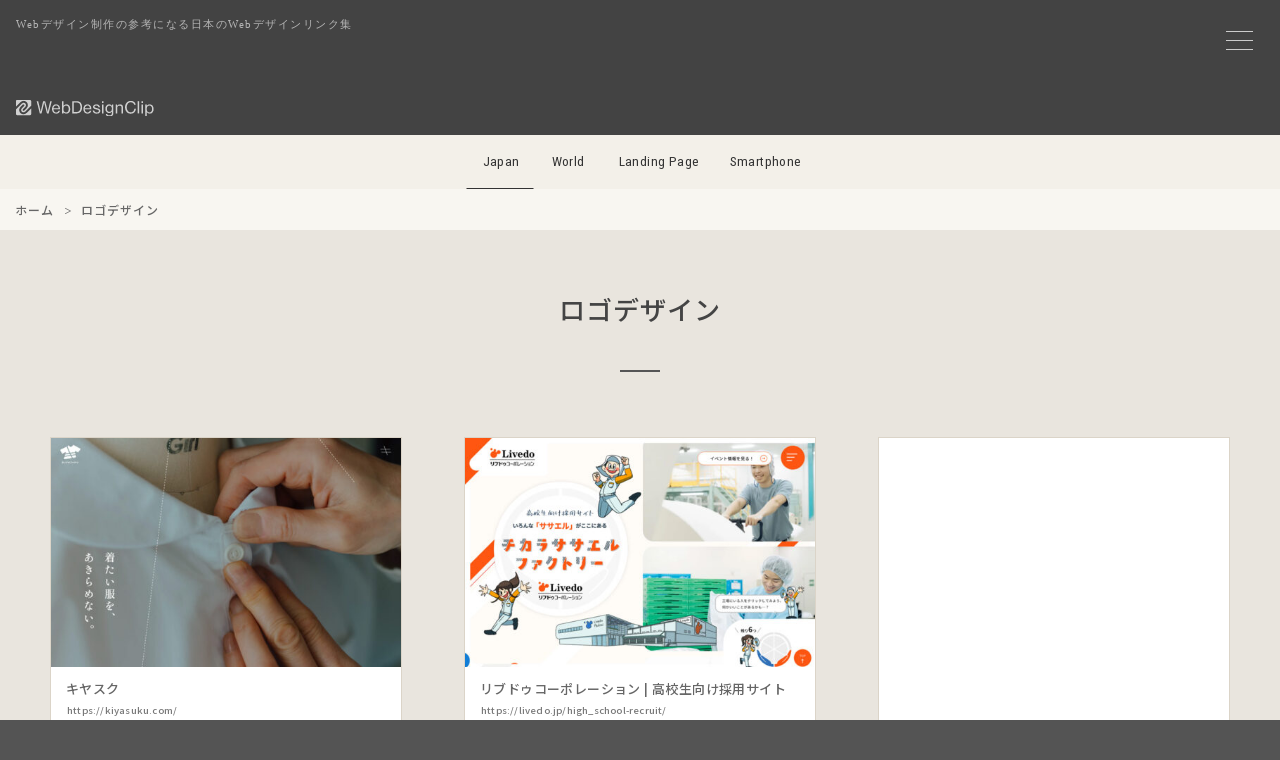

--- FILE ---
content_type: text/html; charset=UTF-8
request_url: https://webdesignclip.com/tag/logo-design/
body_size: 12388
content:

<!DOCTYPE html>
<html lang="ja">
<head>
<meta charset="UTF-8">

<meta http-equiv="Content-Security-Policy" content="default-src 'self' https:; img-src 'self' https: data:; style-src 'self' 'unsafe-inline' https:; script-src 'self' https: 'unsafe-inline' *.google-analytics.com *.googletagmanager.com;">
<meta http-equiv="Referrer-Policy" content="strict-origin-when-cross-origin">
<meta http-equiv="X-Content-Type-Options" content="nosniff">

<meta name="viewport" content="width=device-width,initial-scale=1.0,minimum-scale=1.0">
<meta name="color-scheme" content="light">

<link rel="preconnect" href="https://lh3.googleusercontent.com">
<link rel="preconnect" href="https://fonts.googleapis.com">
<link rel="preconnect" href="https://fonts.gstatic.com" crossorigin>
<link rel="preconnect" href="https://pagead2.googlesyndication.com" crossorigin>
<link rel="preconnect" href="https://googleads.g.doubleclick.net" crossorigin>
<link rel="preconnect" href="https://adservice.google.com" crossorigin>
<link rel="preconnect" href="https://www.googletagmanager.com" crossorigin>
<link rel="preconnect" href="https://www.google-analytics.com" crossorigin>
<link rel="preconnect" href="https://ajax.googleapis.com">
<script defer src="https://pagead2.googlesyndication.com/pagead/js/adsbygoogle.js?client=ca-pub-3121204678094328" crossorigin="anonymous"></script>
<link href="https://fonts.googleapis.com/css2?family=Noto+Sans+JP:wght@500&family=Roboto+Condensed:wght@400&display=swap" rel="stylesheet">




<noscript><link rel="stylesheet" href="/css/style.css"></noscript>

<link rel="preload" href="/js/jquery-3.7.1.min.js" as="script">
<link rel="preload" href="/js/wdc.js" as="script">



<link media="all" href="https://webdesignclip.com/wp-content/cache/autoptimize/css/autoptimize_db875aa3e50a88ac008b7d05109cfbc0.css" rel="stylesheet"><title>
ロゴデザイン | Web Design Clip | Webデザインギャラリー・クリップ集</title>

<meta name="description" content="ロゴデザインに関する日本のWebデザインを掲載しています。Web Design ClipはWebデザイン制作の参考になる国内のWebサイトをクリップしています。 ">

<meta name="robots" content="index,follow,max-snippet:160,max-image-preview:large,max-video-preview:30">

<link rel="canonical" href="https://webdesignclip.com/tag/logo-design/">


<meta property="og:title" content="Web Design Clip | Webデザインギャラリー・クリップ集">
<meta property="og:description" content="ロゴデザインに関する日本のWebデザインを掲載しています。Web Design ClipはWebデザイン制作の参考になる国内のWebサイトをクリップしています。 ">
<meta property="og:url" content="https://webdesignclip.com/">
<meta property="og:image" content="https://webdesignclip.com/img/ogp.png">
<meta property="og:image:width" content="1200">
<meta property="og:image:height" content="630">

<meta name="twitter:card" content="summary_large_image">
<meta name="twitter:site" content="@webdesignclip">
<meta name="twitter:creator" content="@webdesignclip">
<meta name="twitter:title" content="Web Design Clip | Webデザインギャラリー・クリップ集">
<meta name="twitter:description" content="ロゴデザインに関する日本のWebデザインを掲載しています。Web Design ClipはWebデザイン制作の参考になる国内のWebサイトをクリップしています。 ">
<meta name="twitter:image" content="https://webdesignclip.com/img/ogp.png">

<meta property="fb:app_id" content="373625199480335">

<link rel="manifest" href="/manifest.json">
<meta name="theme-color" content="#ffffff">
<meta name="apple-mobile-web-app-capable" content="yes">
<meta name="apple-mobile-web-app-status-bar-style" content="default">
<meta name="apple-mobile-web-app-title" content="Web Design Clip">
<meta name="mobile-web-app-capable" content="yes">

<link rel="icon" type="image/svg+xml" href="/favicon.svg">
<link rel="icon" type="image/png" href="/favicon.png">
<link rel="apple-touch-icon" href="/apple-touch-icon.png">

<link title="Web Design Clip ≫ Feed" href="https://webdesignclip.com/feed/" rel="alternate" type="application/rss+xml">

<script type="application/ld+json">
{
    "@context": "https://schema.org",
    "@graph": [
        {
            "@type": "Organization",
            "@id": "https://webdesignclip.com/#organization",
            "name": "Web Design Clip",
            "url": "https://webdesignclip.com/",
            "logo": {
                "@type": "ImageObject",
                "url": "https://webdesignclip.com/icon-196x196.png",
                "width": 196,
                "height": 196
            },
            "sameAs": [
                "https://twitter.com/webdesignclip",
                "https://www.facebook.com/webdesignclip"
            ]
        },
        {
            "@type": "WebSite",
            "@id": "https://webdesignclip.com/#website",
            "url": "https://webdesignclip.com/",
            "name": "Web Design Clip",
            "description": "ロゴデザインに関する日本のWebデザインを掲載しています。Web Design ClipはWebデザイン制作の参考になる国内のWebサイトをクリップしています。 ",
            "publisher": {
                "@id": "https://webdesignclip.com/#organization"
            },
            "potentialAction": {
                "@type": "SearchAction",
                "target": "https://webdesignclip.com/?s={search_term_string}",
                "query-input": "required name=search_term_string"
            }
        }
            ]
}
</script>
    
<meta name='robots' content='max-image-preview:large' />
<link rel="alternate" type="application/rss+xml" title="Web Design Clip | Webデザインギャラリー・クリップ集 &raquo; ロゴデザイン タグのフィード" href="https://webdesignclip.com/tag/logo-design/feed/" />





<link rel="https://api.w.org/" href="https://webdesignclip.com/wp-json/" />
<!-- Global site tag (gtag.js) - Google Analytics -->
<script async src="https://www.googletagmanager.com/gtag/js?id=G-FXM77TM7ZE"></script>
<script>
window.dataLayer = window.dataLayer || [];
function gtag(){dataLayer.push(arguments);}
gtag('js', new Date());
gtag('config', 'G-FXM77TM7ZE', {
    'anonymize_ip': true,
    'allow_google_signals': false,
    'allow_ad_personalization_signals': false
});
</script>

</head>


<body>

<!--menu_btn-->
<input type="checkbox" class="check" id="checked" aria-label="メニューの開閉">
<label class="menu_icon" for="checked" aria-label="メニューボタン">
    <span class="bar1"></span>
    <span class="bar2"></span>
    <span class="bar3"></span>
</label>
<label class="close_menu" for="checked" aria-label="メニューを閉じる"></label>


<div class="wrapper">
<div class="wrapper_inner">	
    
<header class="header_bg">
    <p class="header_h1">Webデザイン制作の参考になる日本のWebデザインリンク集</p>
    <h1 class="header_logo">
        <a href="https://webdesignclip.com/" aria-label="Web Design Clip">
            <img src="/img/logo.svg" width="140" height="17" alt="Web Design Clip | Webデザインクリップ" loading="eager">
        </a>
    </h1>
</header>

<nav class="nav_item" role="navigation" aria-label="ナビゲーション">
<ul>
<li class="navi_jp"><a href="/">Japan</a></li>
<li class="navi_wd"><a href="https://world.webdesignclip.com/">World</a></li>
<li class="navi_lp"><a href="https://lp.webdesignclip.com/">Landing Page</a></li>
<li class="navi_sp"><a href="https://sp.webdesignclip.com/">Smartphone</a></li>
</ul>
</nav>
	
<nav class="post_cate" role="navigation" aria-label="パンくずリスト"> 
<ol class="breadcrumb" itemscope itemtype="https://schema.org/BreadcrumbList">
<li itemprop="itemListElement" itemscope itemtype="https://schema.org/ListItem">
<a itemprop="item" href="https://webdesignclip.com/">
<span itemprop="name">ホーム</span>
</a>
<meta itemprop="position" content="1">
</li>
<li itemprop="itemListElement" itemscope itemtype="https://schema.org/ListItem">
<span itemprop="name">ロゴデザイン</span>
<meta itemprop="position" content="2">
</li>
</ol>
</nav>


	

<section class="contents">
    
<h1 class="post_cate--title">ロゴデザイン</h1>


<div class="post">
<ul class="post_ul">


        
<li class="post_li jp num_1" id="post-28659">
<figure>
<div class="post_img jp_img">
<img src="https://webdesignclip.com/wp-content/uploads/jp20260115_01-498x328.jpg" alt="キヤスク" width="350" height="231" /><div class="post_inner">
<time class="post_inner--date" datetime="2026-01-15T11:57:33+09:00">Jan 15, 2026</time>
<p class="post_inner--category"><a href="https://webdesignclip.com/category/fashion/">アパレル・ファッション</a></p>    <p class="post_inner--tec"><a href="https://webdesignclip.com/tag/wordpress/">WordPress</a></p>

<p class="post_inner--detail"><a href="https://webdesignclip.com/kiyasuku/" aria-label="Detail"></a></p>
<p class="post_inner--launch"><a href="https://kiyasuku.com/" aria-label="launch" target="_blank" rel="noopener"></a></p>
</div>
</div>
<figcaption class="post_title"><h2><a href="https://kiyasuku.com/" target="_blank" rel="noopener" title="キヤスク">キヤスク</a></h2></figcaption>
<p class="post_url">https://kiyasuku.com/</p>
</figure>
</li>


	

	


    
<li class="post_li jp num_2" id="post-28557">
<figure>
<div class="post_img jp_img">
<img src="https://webdesignclip.com/wp-content/uploads/20251224_01-498x328.jpg" alt="リブドゥコーポレーション | 高校生向け採用サイト" width="350" height="231" /><div class="post_inner">
<time class="post_inner--date" datetime="2025-12-24T11:59:46+09:00">Dec 24, 2025</time>
<p class="post_inner--category"><a href="https://webdesignclip.com/category/recruit/">採用サイト・転職・求人</a></p>
<p class="post_inner--detail"><a href="https://webdesignclip.com/livedo-high_school-recruit/" aria-label="Detail"></a></p>
<p class="post_inner--launch"><a href="https://livedo.jp/high_school-recruit/" aria-label="launch" target="_blank" rel="noopener"></a></p>
</div>
</div>
<figcaption class="post_title"><h2><a href="https://livedo.jp/high_school-recruit/" target="_blank" rel="noopener" title="リブドゥコーポレーション | 高校生向け採用サイト">リブドゥコーポレーション | 高校生向け採用サイト</a></h2></figcaption>
<p class="post_url">https://livedo.jp/high_school-recruit/</p>
</figure>
</li>


<li class="post_li post_ad num_ad01">
<!-- wdc_jpn_338-280_top -->
<ins class="adsbygoogle ad_338_280"
     style="display:inline-block"
     data-ad-client="ca-pub-3121204678094328"
     data-ad-slot="5820411892"
     data-full-width-responsive="false"></ins>
<script>
     (adsbygoogle = window.adsbygoogle || []).push({});
</script>

<div class="post_ad--cap">- SPONSORED LINK -</div>
</li>
	

	


    
<li class="post_li jp num_3" id="post-28503">
<figure>
<div class="post_img jp_img">
<img src="https://webdesignclip.com/wp-content/uploads/20251216_01-498x328.jpg" alt="手紙舎の学校" width="350" height="231" /><div class="post_inner">
<time class="post_inner--date" datetime="2025-12-16T11:58:56+09:00">Dec 16, 2025</time>
<p class="post_inner--category"><a href="https://webdesignclip.com/category/education/">学校・教育</a></p>    <p class="post_inner--tec"><a href="https://webdesignclip.com/tag/wordpress/">WordPress</a></p>

<p class="post_inner--detail"><a href="https://webdesignclip.com/tegamishaschool/" aria-label="Detail"></a></p>
<p class="post_inner--launch"><a href="https://www.tegamishaschool.com/" aria-label="launch" target="_blank" rel="noopener"></a></p>
</div>
</div>
<figcaption class="post_title"><h2><a href="https://www.tegamishaschool.com/" target="_blank" rel="noopener" title="手紙舎の学校">手紙舎の学校</a></h2></figcaption>
<p class="post_url">https://www.tegamishaschool.com/</p>
</figure>
</li>


	

	


    
<li class="post_li jp num_4" id="post-28426">
<figure>
<div class="post_img jp_img">
<img src="https://webdesignclip.com/wp-content/uploads/20251203_02-498x328.jpg" alt="" width="350" height="231" /><div class="post_inner">
<time class="post_inner--date" datetime="2025-12-03T16:00:24+09:00">Dec 3, 2025</time>
<p class="post_inner--category"><a href="https://webdesignclip.com/category/leisure/">レジャー・アウトドア</a></p>    <p class="post_inner--tec"><a href="https://webdesignclip.com/tag/wordpress/">WordPress</a></p>

<p class="post_inner--detail"><a href="https://webdesignclip.com/cascade-bbq/" aria-label="Detail"></a></p>
<p class="post_inner--launch"><a href="https://cascade-bbq.jp/" aria-label="launch" target="_blank" rel="noopener"></a></p>
</div>
</div>
<figcaption class="post_title"><h2><a href="https://cascade-bbq.jp/" target="_blank" rel="noopener" title=""></a></h2></figcaption>
<p class="post_url">https://cascade-bbq.jp/</p>
</figure>
</li>


	

	


    
<li class="post_li jp num_5" id="post-28418">
<figure>
<div class="post_img jp_img">
<img src="https://webdesignclip.com/wp-content/uploads/20251201_02-498x328.jpg" alt="土とデジタル | Biophilic Studio &#8211; Bit &#038; Bio" width="350" height="231" /><div class="post_inner">
<time class="post_inner--date" datetime="2025-12-01T16:00:34+09:00">Dec 1, 2025</time>
<p class="post_inner--category"><a href="https://webdesignclip.com/category/design/">デザイン事務所・制作会社</a></p>    <p class="post_inner--tec"><a href="https://webdesignclip.com/tag/wordpress/">WordPress</a></p>

<p class="post_inner--detail"><a href="https://webdesignclip.com/bitnb/" aria-label="Detail"></a></p>
<p class="post_inner--launch"><a href="https://bitnb.io/" aria-label="launch" target="_blank" rel="noopener"></a></p>
</div>
</div>
<figcaption class="post_title"><h2><a href="https://bitnb.io/" target="_blank" rel="noopener" title="土とデジタル | Biophilic Studio &#8211; Bit &#038; Bio">土とデジタル | Biophilic Studio &#8211; Bit &#038; Bio</a></h2></figcaption>
<p class="post_url">https://bitnb.io/</p>
</figure>
</li>


	

	


    
<li class="post_li jp num_6" id="post-28319">
<figure>
<div class="post_img jp_img">
<img src="https://webdesignclip.com/wp-content/uploads/20251118_02-498x328.jpg" alt="villa itsutsu &#8211; goto island" width="350" height="231" /><div class="post_inner">
<time class="post_inner--date" datetime="2025-11-18T16:00:49+09:00">Nov 18, 2025</time>
<p class="post_inner--category"><a href="https://webdesignclip.com/category/hotel/">ホテル・旅館・宿泊</a></p>    <p class="post_inner--tec"><a href="https://webdesignclip.com/tag/wordpress/">WordPress</a></p>

<p class="post_inner--detail"><a href="https://webdesignclip.com/villa-itsutsu/" aria-label="Detail"></a></p>
<p class="post_inner--launch"><a href="https://villa-itsutsu.cafeworks.com/" aria-label="launch" target="_blank" rel="noopener"></a></p>
</div>
</div>
<figcaption class="post_title"><h2><a href="https://villa-itsutsu.cafeworks.com/" target="_blank" rel="noopener" title="villa itsutsu &#8211; goto island">villa itsutsu &#8211; goto island</a></h2></figcaption>
<p class="post_url">https://villa-itsutsu.cafeworks.com/</p>
</figure>
</li>


	

	


    
<li class="post_li jp num_7" id="post-28269">
<figure>
<div class="post_img jp_img">
<img src="https://webdesignclip.com/wp-content/uploads/20251114_02-498x328.jpg" alt="黒の研究所" loading="lazy" width="350" height="231" /><div class="post_inner">
<time class="post_inner--date" datetime="2025-11-14T16:00:21+09:00">Nov 14, 2025</time>
<p class="post_inner--category"><a href="https://webdesignclip.com/category/web-service/">情報・WEBサービス</a></p>    <p class="post_inner--tec"><a href="https://webdesignclip.com/tag/wordpress/">WordPress</a></p>

<p class="post_inner--detail"><a href="https://webdesignclip.com/iok-site/" aria-label="Detail"></a></p>
<p class="post_inner--launch"><a href="https://iok.site/" aria-label="launch" target="_blank" rel="noopener"></a></p>
</div>
</div>
<figcaption class="post_title"><h2><a href="https://iok.site/" target="_blank" rel="noopener" title="黒の研究所">黒の研究所</a></h2></figcaption>
<p class="post_url">https://iok.site/</p>
</figure>
</li>


	

	


    
<li class="post_li jp num_8" id="post-28306">
<figure>
<div class="post_img jp_img">
<img src="https://webdesignclip.com/wp-content/uploads/20251113_03-498x328.jpg" alt="横浜ティンバーワーフ ｜ YOKOAHAMA TIMBER WHARF" loading="lazy" width="350" height="231" /><div class="post_inner">
<time class="post_inner--date" datetime="2025-11-13T19:00:22+09:00">Nov 13, 2025</time>
<p class="post_inner--category"><a href="https://webdesignclip.com/category/shop/">実店舗・商業施設</a></p>    <p class="post_inner--tec"><a href="https://webdesignclip.com/tag/wordpress/">WordPress</a></p>

<p class="post_inner--detail"><a href="https://webdesignclip.com/yokohama-timberwharf/" aria-label="Detail"></a></p>
<p class="post_inner--launch"><a href="https://yokohama-timberwharf.com/" aria-label="launch" target="_blank" rel="noopener"></a></p>
</div>
</div>
<figcaption class="post_title"><h2><a href="https://yokohama-timberwharf.com/" target="_blank" rel="noopener" title="横浜ティンバーワーフ ｜ YOKOAHAMA TIMBER WHARF">横浜ティンバーワーフ ｜ YOKOAHAMA TIMBER WHARF</a></h2></figcaption>
<p class="post_url">https://yokohama-timberwharf.com/</p>
</figure>
</li>


	

	


    
<li class="post_li jp num_9" id="post-28273">
<figure>
<div class="post_img jp_img">
<img src="https://webdesignclip.com/wp-content/uploads/20251110_03-498x328.jpg" alt="E-1グランプリ2025" loading="lazy" width="350" height="231" /><div class="post_inner">
<time class="post_inner--date" datetime="2025-11-10T19:00:39+09:00">Nov 10, 2025</time>
<p class="post_inner--category"><a href="https://webdesignclip.com/category/web-service/">情報・WEBサービス</a></p>    <p class="post_inner--tec"><a href="https://webdesignclip.com/tag/wordpress/">WordPress</a></p>

<p class="post_inner--detail"><a href="https://webdesignclip.com/corekara-20251203conference/" aria-label="Detail"></a></p>
<p class="post_inner--launch"><a href="https://corekara.co.jp/20251203conference/" aria-label="launch" target="_blank" rel="noopener"></a></p>
</div>
</div>
<figcaption class="post_title"><h2><a href="https://corekara.co.jp/20251203conference/" target="_blank" rel="noopener" title="E-1グランプリ2025">E-1グランプリ2025</a></h2></figcaption>
<p class="post_url">https://corekara.co.jp/20251203conference/</p>
</figure>
</li>


	

	


    
<li class="post_li jp num_10" id="post-28026">
<figure>
<div class="post_img jp_img">
<img src="https://webdesignclip.com/wp-content/uploads/20251017_01-498x328.jpg" alt="編み図の巣" loading="lazy" width="350" height="231" /><div class="post_inner">
<time class="post_inner--date" datetime="2025-10-17T11:58:39+09:00">Oct 17, 2025</time>
<p class="post_inner--category"><a href="https://webdesignclip.com/category/stationery/">文房具・生活用品</a></p>    <p class="post_inner--tec"><a href="https://webdesignclip.com/tag/react-next/">React / Next.js</a></p>

<p class="post_inner--detail"><a href="https://webdesignclip.com/amizunosu/" aria-label="Detail"></a></p>
<p class="post_inner--launch"><a href="https://amizunosu.com/" aria-label="launch" target="_blank" rel="noopener"></a></p>
</div>
</div>
<figcaption class="post_title"><h2><a href="https://amizunosu.com/" target="_blank" rel="noopener" title="編み図の巣">編み図の巣</a></h2></figcaption>
<p class="post_url">https://amizunosu.com/</p>
</figure>
</li>


	
<li class="post_li post_ad num_ad02">
<!-- wdc_jpn_338-280_center -->
<ins class="adsbygoogle ad_338_280"
     style="display:inline-block"
     data-ad-client="ca-pub-3121204678094328"
     data-ad-slot="3341588217"
     data-full-width-responsive="false"></ins>
<script>
     (adsbygoogle = window.adsbygoogle || []).push({});
</script><div class="post_ad--cap">- SPONSORED LINK -</div>
</li>

	


    
<li class="post_li jp num_11" id="post-27955">
<figure>
<div class="post_img jp_img">
<img src="https://webdesignclip.com/wp-content/uploads/20250930_03-498x328.jpg" alt="DAIWA" loading="lazy" width="350" height="231" /><div class="post_inner">
<time class="post_inner--date" datetime="2025-09-30T19:00:48+09:00">Sep 30, 2025</time>
<p class="post_inner--category"><a href="https://webdesignclip.com/category/sports/">スポーツ・スポーツ用品</a></p>
<p class="post_inner--detail"><a href="https://webdesignclip.com/daiwa-com/" aria-label="Detail"></a></p>
<p class="post_inner--launch"><a href="https://www.daiwa.com/jp" aria-label="launch" target="_blank" rel="noopener"></a></p>
</div>
</div>
<figcaption class="post_title"><h2><a href="https://www.daiwa.com/jp" target="_blank" rel="noopener" title="DAIWA">DAIWA</a></h2></figcaption>
<p class="post_url">https://www.daiwa.com/jp</p>
</figure>
</li>


	

	


    
<li class="post_li jp num_12" id="post-27900">
<figure>
<div class="post_img jp_img">
<img src="https://webdesignclip.com/wp-content/uploads/20250922_03-498x328.jpg" alt="poporpop" loading="lazy" width="350" height="231" /><div class="post_inner">
<time class="post_inner--date" datetime="2025-09-22T19:00:17+09:00">Sep 22, 2025</time>
<p class="post_inner--category"><a href="https://webdesignclip.com/category/design/">デザイン事務所・制作会社</a></p>    <p class="post_inner--tec"><a href="https://webdesignclip.com/tag/studio/">Studio</a></p>

<p class="post_inner--detail"><a href="https://webdesignclip.com/poporpop/" aria-label="Detail"></a></p>
<p class="post_inner--launch"><a href="https://poporpop.com/" aria-label="launch" target="_blank" rel="noopener"></a></p>
</div>
</div>
<figcaption class="post_title"><h2><a href="https://poporpop.com/" target="_blank" rel="noopener" title="poporpop">poporpop</a></h2></figcaption>
<p class="post_url">https://poporpop.com/</p>
</figure>
</li>


	

	


    
<li class="post_li jp num_13" id="post-27771">
<figure>
<div class="post_img jp_img">
<img src="https://webdesignclip.com/wp-content/uploads/20250908_02-498x328.jpg" alt="北海道イエロースターズ" loading="lazy" width="350" height="231" /><div class="post_inner">
<time class="post_inner--date" datetime="2025-09-08T16:00:43+09:00">Sep 8, 2025</time>
<p class="post_inner--category"><a href="https://webdesignclip.com/category/sports/">スポーツ・スポーツ用品</a></p>    <p class="post_inner--tec"><a href="https://webdesignclip.com/tag/wordpress/">WordPress</a></p>

<p class="post_inner--detail"><a href="https://webdesignclip.com/hy-stars/" aria-label="Detail"></a></p>
<p class="post_inner--launch"><a href="https://hy-stars.jp/" aria-label="launch" target="_blank" rel="noopener"></a></p>
</div>
</div>
<figcaption class="post_title"><h2><a href="https://hy-stars.jp/" target="_blank" rel="noopener" title="北海道イエロースターズ">北海道イエロースターズ</a></h2></figcaption>
<p class="post_url">https://hy-stars.jp/</p>
</figure>
</li>


	

	


    
<li class="post_li jp num_14" id="post-27472">
<figure>
<div class="post_img jp_img">
<img src="https://webdesignclip.com/wp-content/uploads/20250804_02-498x328.jpg" alt="SOUZO by maruman" loading="lazy" width="350" height="231" /><div class="post_inner">
<time class="post_inner--date" datetime="2025-08-04T19:00:58+09:00">Aug 4, 2025</time>
<p class="post_inner--category"><a href="https://webdesignclip.com/category/stationery/">文房具・生活用品</a></p>    <p class="post_inner--tec"><a href="https://webdesignclip.com/tag/shopify/">Shopify</a></p>

<p class="post_inner--detail"><a href="https://webdesignclip.com/souzo-e-maruman/" aria-label="Detail"></a></p>
<p class="post_inner--launch"><a href="https://souzo.e-maruman.co.jp/" aria-label="launch" target="_blank" rel="noopener"></a></p>
</div>
</div>
<figcaption class="post_title"><h2><a href="https://souzo.e-maruman.co.jp/" target="_blank" rel="noopener" title="SOUZO by maruman">SOUZO by maruman</a></h2></figcaption>
<p class="post_url">https://souzo.e-maruman.co.jp/</p>
</figure>
</li>


	

	


    
<li class="post_li jp num_15" id="post-27346">
<figure>
<div class="post_img jp_img">
<img src="https://webdesignclip.com/wp-content/uploads/20250729_01-498x328.jpg" alt="株式会社トンボ鉛筆" loading="lazy" width="350" height="231" /><div class="post_inner">
<time class="post_inner--date" datetime="2025-07-29T11:58:24+09:00">Jul 29, 2025</time>
<p class="post_inner--category"><a href="https://webdesignclip.com/category/stationery/">文房具・生活用品</a></p>    <p class="post_inner--tec"><a href="https://webdesignclip.com/tag/wordpress/">WordPress</a></p>

<p class="post_inner--detail"><a href="https://webdesignclip.com/tombow/" aria-label="Detail"></a></p>
<p class="post_inner--launch"><a href="https://www.tombow.com/" aria-label="launch" target="_blank" rel="noopener"></a></p>
</div>
</div>
<figcaption class="post_title"><h2><a href="https://www.tombow.com/" target="_blank" rel="noopener" title="株式会社トンボ鉛筆">株式会社トンボ鉛筆</a></h2></figcaption>
<p class="post_url">https://www.tombow.com/</p>
</figure>
</li>


	

	


    
<li class="post_li jp num_16" id="post-27374">
<figure>
<div class="post_img jp_img">
<img src="https://webdesignclip.com/wp-content/uploads/20250722_03-498x328.jpg" alt="虎ノ門広告祭公式サイト" loading="lazy" width="350" height="231" /><div class="post_inner">
<time class="post_inner--date" datetime="2025-07-22T21:00:53+09:00">Jul 22, 2025</time>
<p class="post_inner--category"><a href="https://webdesignclip.com/category/art/">アート・デザイン・展覧会</a></p>    <p class="post_inner--tec"><a href="https://webdesignclip.com/tag/astro/">Astro</a></p>

<p class="post_inner--detail"><a href="https://webdesignclip.com/%e8%99%8e%e3%83%8e%e9%96%80%e5%ba%83%e5%91%8a%e7%a5%ad%e5%85%ac%e5%bc%8f%e3%82%b5%e3%82%a4%e3%83%88/" aria-label="Detail"></a></p>
<p class="post_inner--launch"><a href="https://toradfes.com/" aria-label="launch" target="_blank" rel="noopener"></a></p>
</div>
</div>
<figcaption class="post_title"><h2><a href="https://toradfes.com/" target="_blank" rel="noopener" title="虎ノ門広告祭公式サイト">虎ノ門広告祭公式サイト</a></h2></figcaption>
<p class="post_url">https://toradfes.com/</p>
</figure>
</li>


	

	


    
<li class="post_li jp num_17" id="post-27240">
<figure>
<div class="post_img jp_img">
<img src="https://webdesignclip.com/wp-content/uploads/20250716_01-498x328.jpg" alt="株式会社タナカホーム" loading="lazy" width="350" height="231" /><div class="post_inner">
<time class="post_inner--date" datetime="2025-07-16T11:58:11+09:00">Jul 16, 2025</time>
<p class="post_inner--category"><a href="https://webdesignclip.com/category/estate/">建築・住宅・不動産・オフィス</a></p>    <p class="post_inner--tec"><a href="https://webdesignclip.com/tag/wordpress/">WordPress</a></p>

<p class="post_inner--detail"><a href="https://webdesignclip.com/tanakahome/" aria-label="Detail"></a></p>
<p class="post_inner--launch"><a href="https://tanakahome.jp/" aria-label="launch" target="_blank" rel="noopener"></a></p>
</div>
</div>
<figcaption class="post_title"><h2><a href="https://tanakahome.jp/" target="_blank" rel="noopener" title="株式会社タナカホーム">株式会社タナカホーム</a></h2></figcaption>
<p class="post_url">https://tanakahome.jp/</p>
</figure>
</li>


	

	


    
<li class="post_li jp num_18" id="post-27109">
<figure>
<div class="post_img jp_img">
<img src="https://webdesignclip.com/wp-content/uploads/20250626_03-498x328.jpg" alt="THE CARAMEL CROWN" loading="lazy" width="350" height="231" /><div class="post_inner">
<time class="post_inner--date" datetime="2025-06-26T21:00:17+09:00">Jun 26, 2025</time>
<p class="post_inner--category"><a href="https://webdesignclip.com/category/food/">食品・飲料</a></p>
<p class="post_inner--detail"><a href="https://webdesignclip.com/caramelcrown/" aria-label="Detail"></a></p>
<p class="post_inner--launch"><a href="https://www.caramelcrown.jp/" aria-label="launch" target="_blank" rel="noopener"></a></p>
</div>
</div>
<figcaption class="post_title"><h2><a href="https://www.caramelcrown.jp/" target="_blank" rel="noopener" title="THE CARAMEL CROWN">THE CARAMEL CROWN</a></h2></figcaption>
<p class="post_url">https://www.caramelcrown.jp/</p>
</figure>
</li>


	

	


    
<li class="post_li jp num_19" id="post-27092">
<figure>
<div class="post_img jp_img">
<img src="https://webdesignclip.com/wp-content/uploads/20250626_02-498x328.jpg" alt="トラしゃら" loading="lazy" width="350" height="231" /><div class="post_inner">
<time class="post_inner--date" datetime="2025-06-26T19:00:06+09:00">Jun 26, 2025</time>
<p class="post_inner--category"><a href="https://webdesignclip.com/category/company/">企業サイト・事務所・ビジネス</a></p>    <p class="post_inner--tec"><a href="https://webdesignclip.com/tag/wordpress/">WordPress</a></p>

<p class="post_inner--detail"><a href="https://webdesignclip.com/torasyara/" aria-label="Detail"></a></p>
<p class="post_inner--launch"><a href="https://torasyara.co.jp/" aria-label="launch" target="_blank" rel="noopener"></a></p>
</div>
</div>
<figcaption class="post_title"><h2><a href="https://torasyara.co.jp/" target="_blank" rel="noopener" title="トラしゃら">トラしゃら</a></h2></figcaption>
<p class="post_url">https://torasyara.co.jp/</p>
</figure>
</li>


	

	


    
<li class="post_li jp num_20" id="post-27045">
<figure>
<div class="post_img jp_img">
<img src="https://webdesignclip.com/wp-content/uploads/20250624_01-498x328.jpg" alt="50研 | ヘーベルハウス" loading="lazy" width="350" height="231" /><div class="post_inner">
<time class="post_inner--date" datetime="2025-06-24T11:57:32+09:00">Jun 24, 2025</time>
<p class="post_inner--category"><a href="https://webdesignclip.com/category/estate/">建築・住宅・不動産・オフィス</a></p>
<p class="post_inner--detail"><a href="https://webdesignclip.com/asahi-kasei-hebel-50ken/" aria-label="Detail"></a></p>
<p class="post_inner--launch"><a href="https://www.asahi-kasei.co.jp/hebel/lp/50ken/index.html/" aria-label="launch" target="_blank" rel="noopener"></a></p>
</div>
</div>
<figcaption class="post_title"><h2><a href="https://www.asahi-kasei.co.jp/hebel/lp/50ken/index.html/" target="_blank" rel="noopener" title="50研 | ヘーベルハウス">50研 | ヘーベルハウス</a></h2></figcaption>
<p class="post_url">https://www.asahi-kasei.co.jp/hebel/lp/50ken/index.html/</p>
</figure>
</li>


	

	


    
<li class="post_li jp num_21" id="post-27016">
<figure>
<div class="post_img jp_img">
<img src="https://webdesignclip.com/wp-content/uploads/20250618_02-498x328.jpg" alt="NONJOHN -嗜むための味な酒器-" loading="lazy" width="350" height="231" /><div class="post_inner">
<time class="post_inner--date" datetime="2025-06-18T19:00:33+09:00">Jun 18, 2025</time>
<p class="post_inner--category"><a href="https://webdesignclip.com/category/interior/">インテリア・雑貨</a></p>
<p class="post_inner--detail"><a href="https://webdesignclip.com/non-john/" aria-label="Detail"></a></p>
<p class="post_inner--launch"><a href="https://non-john.com/" aria-label="launch" target="_blank" rel="noopener"></a></p>
</div>
</div>
<figcaption class="post_title"><h2><a href="https://non-john.com/" target="_blank" rel="noopener" title="NONJOHN -嗜むための味な酒器-">NONJOHN -嗜むための味な酒器-</a></h2></figcaption>
<p class="post_url">https://non-john.com/</p>
</figure>
</li>


	

<li class="post_li post_ad num_ad03">
<!-- wdc_jpn_338-280_center02 -->
<ins class="adsbygoogle ad_338_280"
     style="display:inline-block"
     data-ad-client="ca-pub-3121204678094328"
     data-ad-slot="2595555161"
     data-full-width-responsive="false"></ins>
<script>
     (adsbygoogle = window.adsbygoogle || []).push({});
</script><div class="post_ad--cap">- SPONSORED LINK -</div>
</li>
	


    
<li class="post_li jp num_22" id="post-26959">
<figure>
<div class="post_img jp_img">
<img src="https://webdesignclip.com/wp-content/uploads/20250613_02-498x328.jpg" alt="nebane" loading="lazy" width="350" height="231" /><div class="post_inner">
<time class="post_inner--date" datetime="2025-06-13T19:00:13+09:00">Jun 13, 2025</time>
<p class="post_inner--category"><a href="https://webdesignclip.com/category/local-info/">地域情報</a></p>    <p class="post_inner--tec"><a href="https://webdesignclip.com/tag/wordpress/">WordPress</a></p>

<p class="post_inner--detail"><a href="https://webdesignclip.com/nebane-jp/" aria-label="Detail"></a></p>
<p class="post_inner--launch"><a href="https://nebane.jp/" aria-label="launch" target="_blank" rel="noopener"></a></p>
</div>
</div>
<figcaption class="post_title"><h2><a href="https://nebane.jp/" target="_blank" rel="noopener" title="nebane">nebane</a></h2></figcaption>
<p class="post_url">https://nebane.jp/</p>
</figure>
</li>


	

	


    
<li class="post_li jp num_23" id="post-26740">
<figure>
<div class="post_img jp_img">
<img src="https://webdesignclip.com/wp-content/uploads/20250515_03-498x328.jpg" alt="日本デザインセンター" loading="lazy" width="350" height="231" /><div class="post_inner">
<time class="post_inner--date" datetime="2025-05-15T21:00:42+09:00">May 15, 2025</time>
<p class="post_inner--category"><a href="https://webdesignclip.com/category/design/">デザイン事務所・制作会社</a></p>    <p class="post_inner--tec"><a href="https://webdesignclip.com/tag/astro/">Astro</a></p>

<p class="post_inner--detail"><a href="https://webdesignclip.com/ndc-co-jp/" aria-label="Detail"></a></p>
<p class="post_inner--launch"><a href="https://www.ndc.co.jp/" aria-label="launch" target="_blank" rel="noopener"></a></p>
</div>
</div>
<figcaption class="post_title"><h2><a href="https://www.ndc.co.jp/" target="_blank" rel="noopener" title="日本デザインセンター">日本デザインセンター</a></h2></figcaption>
<p class="post_url">https://www.ndc.co.jp/</p>
</figure>
</li>


	

	


    
<li class="post_li jp num_24" id="post-26558">
<figure>
<div class="post_img jp_img">
<img src="https://webdesignclip.com/wp-content/uploads/20250430_01-498x328.jpg" alt="瀞｜奈良県十津川村瀞峡" loading="lazy" width="350" height="231" /><div class="post_inner">
<time class="post_inner--date" datetime="2025-04-30T11:58:43+09:00">Apr 30, 2025</time>
<p class="post_inner--category"><a href="https://webdesignclip.com/category/local-info/">地域情報</a></p>    <p class="post_inner--tec"><a href="https://webdesignclip.com/tag/studio/">Studio</a></p>

<p class="post_inner--detail"><a href="https://webdesignclip.com/dorokyo-info/" aria-label="Detail"></a></p>
<p class="post_inner--launch"><a href="https://dorokyo.info/" aria-label="launch" target="_blank" rel="noopener"></a></p>
</div>
</div>
<figcaption class="post_title"><h2><a href="https://dorokyo.info/" target="_blank" rel="noopener" title="瀞｜奈良県十津川村瀞峡">瀞｜奈良県十津川村瀞峡</a></h2></figcaption>
<p class="post_url">https://dorokyo.info/</p>
</figure>
</li>


	

	


    
<li class="post_li jp num_25" id="post-26540">
<figure>
<div class="post_img jp_img">
<img src="https://webdesignclip.com/wp-content/uploads/20250423_03-498x328.jpg" alt="シーサイドイタリアン カンティーナ" loading="lazy" width="350" height="231" /><div class="post_inner">
<time class="post_inner--date" datetime="2025-04-23T18:00:28+09:00">Apr 23, 2025</time>
<p class="post_inner--category"><a href="https://webdesignclip.com/category/eat-drink/">飲食・レストラン・カフェ</a></p>
<p class="post_inner--detail"><a href="https://webdesignclip.com/cantina-zushi/" aria-label="Detail"></a></p>
<p class="post_inner--launch"><a href="https://www.cantina-zushi.com/" aria-label="launch" target="_blank" rel="noopener"></a></p>
</div>
</div>
<figcaption class="post_title"><h2><a href="https://www.cantina-zushi.com/" target="_blank" rel="noopener" title="シーサイドイタリアン カンティーナ">シーサイドイタリアン カンティーナ</a></h2></figcaption>
<p class="post_url">https://www.cantina-zushi.com/</p>
</figure>
</li>


	

	


    
<li class="post_li jp num_26" id="post-26522">
<figure>
<div class="post_img jp_img">
<img src="https://webdesignclip.com/wp-content/uploads/20250423_02-498x328.jpg" alt="株式会社MiL" loading="lazy" width="350" height="231" /><div class="post_inner">
<time class="post_inner--date" datetime="2025-04-23T16:00:32+09:00">Apr 23, 2025</time>
<p class="post_inner--category"><a href="https://webdesignclip.com/category/company/">企業サイト・事務所・ビジネス</a></p>    <p class="post_inner--tec"><a href="https://webdesignclip.com/tag/wordpress/">WordPress</a></p>

<p class="post_inner--detail"><a href="https://webdesignclip.com/mil-inc/" aria-label="Detail"></a></p>
<p class="post_inner--launch"><a href="https://mil-inc.com/" aria-label="launch" target="_blank" rel="noopener"></a></p>
</div>
</div>
<figcaption class="post_title"><h2><a href="https://mil-inc.com/" target="_blank" rel="noopener" title="株式会社MiL">株式会社MiL</a></h2></figcaption>
<p class="post_url">https://mil-inc.com/</p>
</figure>
</li>


	

	


    
<li class="post_li jp num_27" id="post-26510">
<figure>
<div class="post_img jp_img">
<img src="https://webdesignclip.com/wp-content/uploads/20250421_02-498x328.jpg" alt="ははつゆ公式サイト" loading="lazy" width="350" height="231" /><div class="post_inner">
<time class="post_inner--date" datetime="2025-04-21T16:00:11+09:00">Apr 21, 2025</time>
<p class="post_inner--category"><a href="https://webdesignclip.com/category/food/">食品・飲料</a></p>
<p class="post_inner--detail"><a href="https://webdesignclip.com/hahatsuyu/" aria-label="Detail"></a></p>
<p class="post_inner--launch"><a href="https://hahatsuyu.com/" aria-label="launch" target="_blank" rel="noopener"></a></p>
</div>
</div>
<figcaption class="post_title"><h2><a href="https://hahatsuyu.com/" target="_blank" rel="noopener" title="ははつゆ公式サイト">ははつゆ公式サイト</a></h2></figcaption>
<p class="post_url">https://hahatsuyu.com/</p>
</figure>
</li>


	

	


    
<li class="post_li jp num_28" id="post-26502">
<figure>
<div class="post_img jp_img">
<img src="https://webdesignclip.com/wp-content/uploads/20250417_03-498x328.jpg" alt="ソルヴェテリア プライア" loading="lazy" width="350" height="231" /><div class="post_inner">
<time class="post_inner--date" datetime="2025-04-18T18:00:45+09:00">Apr 18, 2025</time>
<p class="post_inner--category"><a href="https://webdesignclip.com/category/eat-drink/">飲食・レストラン・カフェ</a></p>
<p class="post_inner--detail"><a href="https://webdesignclip.com/sorveteria-praia/" aria-label="Detail"></a></p>
<p class="post_inner--launch"><a href="https://sorveteria-praia.com/" aria-label="launch" target="_blank" rel="noopener"></a></p>
</div>
</div>
<figcaption class="post_title"><h2><a href="https://sorveteria-praia.com/" target="_blank" rel="noopener" title="ソルヴェテリア プライア">ソルヴェテリア プライア</a></h2></figcaption>
<p class="post_url">https://sorveteria-praia.com/</p>
</figure>
</li>


	

	


    
<li class="post_li jp num_29" id="post-26442">
<figure>
<div class="post_img jp_img">
<img src="https://webdesignclip.com/wp-content/uploads/20250415_03-498x328.jpg" alt="すぎたに整体院" loading="lazy" width="350" height="231" /><div class="post_inner">
<time class="post_inner--date" datetime="2025-04-15T18:00:20+09:00">Apr 15, 2025</time>
<p class="post_inner--category"><a href="https://webdesignclip.com/category/hospital/">病院・医療・薬品</a></p>
<p class="post_inner--detail"><a href="https://webdesignclip.com/sugitani-seitai/" aria-label="Detail"></a></p>
<p class="post_inner--launch"><a href="https://www.sugitani-seitai.com/" aria-label="launch" target="_blank" rel="noopener"></a></p>
</div>
</div>
<figcaption class="post_title"><h2><a href="https://www.sugitani-seitai.com/" target="_blank" rel="noopener" title="すぎたに整体院">すぎたに整体院</a></h2></figcaption>
<p class="post_url">https://www.sugitani-seitai.com/</p>
</figure>
</li>


	

	


    
<li class="post_li jp num_30" id="post-26361">
<figure>
<div class="post_img jp_img">
<img src="https://webdesignclip.com/wp-content/uploads/20250410_02-498x328.jpg" alt="ぶんこも | 京都大学 大学院文学研究科・文学部" loading="lazy" width="350" height="231" /><div class="post_inner">
<time class="post_inner--date" datetime="2025-04-10T16:00:58+09:00">Apr 10, 2025</time>
<p class="post_inner--category"><a href="https://webdesignclip.com/category/education/">学校・教育</a></p>    <p class="post_inner--tec"><a href="https://webdesignclip.com/tag/wordpress/">WordPress</a></p>

<p class="post_inner--detail"><a href="https://webdesignclip.com/buncomo-jp/" aria-label="Detail"></a></p>
<p class="post_inner--launch"><a href="https://buncomo.jp/" aria-label="launch" target="_blank" rel="noopener"></a></p>
</div>
</div>
<figcaption class="post_title"><h2><a href="https://buncomo.jp/" target="_blank" rel="noopener" title="ぶんこも | 京都大学 大学院文学研究科・文学部">ぶんこも | 京都大学 大学院文学研究科・文学部</a></h2></figcaption>
<p class="post_url">https://buncomo.jp/</p>
</figure>
</li>


	

	


    
<li class="post_li jp num_31" id="post-26092">
<figure>
<div class="post_img jp_img">
<img src="https://webdesignclip.com/wp-content/uploads/20250314_02-498x328.jpg" alt="NASU Co.,Ltd." loading="lazy" width="350" height="231" /><div class="post_inner">
<time class="post_inner--date" datetime="2025-03-14T16:00:42+09:00">Mar 14, 2025</time>
<p class="post_inner--category"><a href="https://webdesignclip.com/category/design/">デザイン事務所・制作会社</a></p>    <p class="post_inner--tec"><a href="https://webdesignclip.com/tag/wordpress/">WordPress</a></p>

<p class="post_inner--detail"><a href="https://webdesignclip.com/nasu-design/" aria-label="Detail"></a></p>
<p class="post_inner--launch"><a href="https://nasu.design/" aria-label="launch" target="_blank" rel="noopener"></a></p>
</div>
</div>
<figcaption class="post_title"><h2><a href="https://nasu.design/" target="_blank" rel="noopener" title="NASU Co.,Ltd.">NASU Co.,Ltd.</a></h2></figcaption>
<p class="post_url">https://nasu.design/</p>
</figure>
</li>


	

	


    
<li class="post_li jp num_32" id="post-26030">
<figure>
<div class="post_img jp_img">
<img src="https://webdesignclip.com/wp-content/uploads/20250306_03-498x328.jpg" alt="河馬印本舗" loading="lazy" width="350" height="231" /><div class="post_inner">
<time class="post_inner--date" datetime="2025-03-06T18:00:33+09:00">Mar 6, 2025</time>
<p class="post_inner--category"><a href="https://webdesignclip.com/category/stationery/">文房具・生活用品</a></p>    <p class="post_inner--tec"><a href="https://webdesignclip.com/tag/astro/">Astro</a></p>

<p class="post_inner--detail"><a href="https://webdesignclip.com/kabajirushi-honpo/" aria-label="Detail"></a></p>
<p class="post_inner--launch"><a href="https://kabajirushi-honpo.jp/" aria-label="launch" target="_blank" rel="noopener"></a></p>
</div>
</div>
<figcaption class="post_title"><h2><a href="https://kabajirushi-honpo.jp/" target="_blank" rel="noopener" title="河馬印本舗">河馬印本舗</a></h2></figcaption>
<p class="post_url">https://kabajirushi-honpo.jp/</p>
</figure>
</li>


	

	


    
<li class="post_li jp num_33" id="post-25977">
<figure>
<div class="post_img jp_img">
<img src="https://webdesignclip.com/wp-content/uploads/20250305_01-498x328.jpg" alt="Art Center Ongoing" loading="lazy" width="350" height="231" /><div class="post_inner">
<time class="post_inner--date" datetime="2025-03-05T11:59:22+09:00">Mar 5, 2025</time>
<p class="post_inner--category"><a href="https://webdesignclip.com/category/art/">アート・デザイン・展覧会</a></p>    <p class="post_inner--tec"><a href="https://webdesignclip.com/tag/wordpress/">WordPress</a></p>

<p class="post_inner--detail"><a href="https://webdesignclip.com/ongoing-jp/" aria-label="Detail"></a></p>
<p class="post_inner--launch"><a href="https://www.ongoing.jp/" aria-label="launch" target="_blank" rel="noopener"></a></p>
</div>
</div>
<figcaption class="post_title"><h2><a href="https://www.ongoing.jp/" target="_blank" rel="noopener" title="Art Center Ongoing">Art Center Ongoing</a></h2></figcaption>
<p class="post_url">https://www.ongoing.jp/</p>
</figure>
</li>


	

	


        
</ul>
</div>
</section>

<div class='wp-pagenavi' role='navigation'>
<span aria-current='page' class='current'>1</span><a class="page larger" title="ページ 2" href="https://webdesignclip.com/tag/logo-design/page/2/">2</a><a class="page larger" title="ページ 3" href="https://webdesignclip.com/tag/logo-design/page/3/">3</a><a class="page larger" title="ページ 4" href="https://webdesignclip.com/tag/logo-design/page/4/">4</a><a class="page larger" title="ページ 5" href="https://webdesignclip.com/tag/logo-design/page/5/">5</a><a class="page larger" title="ページ 6" href="https://webdesignclip.com/tag/logo-design/page/6/">6</a><a class="page larger" title="ページ 7" href="https://webdesignclip.com/tag/logo-design/page/7/">7</a><a class="page larger" title="ページ 8" href="https://webdesignclip.com/tag/logo-design/page/8/">8</a><a class="page larger" title="ページ 9" href="https://webdesignclip.com/tag/logo-design/page/9/">9</a><a class="page larger" title="ページ 10" href="https://webdesignclip.com/tag/logo-design/page/10/">10</a><a class="nextpostslink" rel="next" aria-label="次のページ" href="https://webdesignclip.com/tag/logo-design/page/2/">&gt;</a>
</div>
<!-- ad -->
 <section class="contents_ad">
<div class="contents_ad--cap">- SPONSORED LINK -</div>	
<aside class="post_bottom">
<ul class="post_bottom-ul">
<li class=" post_ad--center ad_01">
<a href="https://prf.hn/l/AJbZWXn/" rel="noopener" target="_blank"><img src="https://webdesignclip.com//img/adobe/336-280_02.png" alt="Adobe Stock" width="336" height="280"/></a></li>

<li class="post_ad--center ad_02">
<!-- wdc_jpn_338-280_bottom -->
<ins class="adsbygoogle ad_338_280"
     style="display:inline-block"
     data-ad-client="ca-pub-3121204678094328"
     data-ad-slot="4512820183"
     data-full-width-responsive="false"></ins>
<script>
     (adsbygoogle = window.adsbygoogle || []).push({});
</script>
</li>
	
<li class="post_ad--center ad_03">
<a href="https://prf.hn/l/6WXapbd/" rel="noopener" target="_blank"><img src="https://webdesignclip.com//img/adobe/336-280_01.png" alt="Adobe Creative Cloud" width="336" height="280"/></a></li>

<li class="post_ad--center ad_04">
<!-- wdc_jpn_338-280_bottom -->
<ins class="adsbygoogle ad_338_280"
     style="display:inline-block"
     data-ad-client="ca-pub-3121204678094328"
     data-ad-slot="4512820183"
     data-full-width-responsive="false"></ins>
<script>
     (adsbygoogle = window.adsbygoogle || []).push({});
</script>
</li>

</ul>
</aside>
</section>



<div class="sp_hide">
<div class="pagetop">
<div class="top_arrow"><a href="#top" aria-label="PAGE TOP"></a></div>
</div>
</div>


<footer>

<div class="page_btn">
<div class="page_btn--l"></div>
<div class="page_btn--r"><a href="https://webdesignclip.com/tag/logo-design/page/2/" >NEXT</a></div>
</div>




<section class="btm">
<div class="btm_sns">
<ul>
<li class="btm_fb"><a href="https://www.facebook.com/webdesignclip" rel="noopener noreferrer" target="_blank" aria-label="facebook"><!--facebook--></a></li>
<li class="btm_tw"><a href="https://twitter.com/webdesignclip" rel="noopener noreferrer" target="_blank" aria-label="twitter"><!--twitter--></a></li>
<li class="btm_ht"><a href="http://b.hatena.ne.jp/append?https://webdesignclip.com/" rel="noopener noreferrer" target="_blank" aria-label="hatena"><!--hatena--></a></li>
<li class="btm_fd"><a href="https://feedly.com/i/subscription/feed%2Fhttp%3A%2F%2Fwebdesignclip.com%2Ffeed" rel="noopener noreferrer" target="_blank" aria-label="feedly"><!--feedly--></a></li>
</ul>
</div>

<div class="btm_link">
<ul>
<li><a href="/about/">サイトについて</a></li>
<li><a href="/submit/">サイト推薦</a></li>
<li><a href="/privacy-policy/">プライバシーポリシー</a></li>
<li><a href="/contact/">お問い合わせ</a></li>
</ul>
</div>
<div class="btm_hl"><h3>Webデザイン制作の参考になる日本のWebデザイン集</h3></div>
<div class="btm_copy">Copyright © webdesignclip All Rights Reserved.</div>
</section>
</footer>
</div>	
</div>

<!--menu-->
<nav class="wdc_menu">
<div class="wdc_menu--t">MENU</div>

<div class="wdc_menu--form">
<form method="get" action="https://webdesignclip.com/" >
<input class="wdc_menu--form_input" onkeyup="buttonUp();" placeholder="キーワード検索" type="search" value="" name="s" id="s" aria-label="キーワード検索">
<input class="wdc_menu--form_submit" type="submit"  value="送信">
</form>	
</div>	

<section class="wdc_menu--content">

<div class="wdc_menu--color main_color">
<div class="wdc_menu--conT">Main Color</div>
<ul>
<li class="color_01"><a href="/main_color/colorful/" aria-label="colorful"><!--colorful--></a></li>
<li class="color_02"><a href="/main_color/white/" aria-label="white"><!--white--></a></li>
<li class="color_03"><a href="/main_color/beige/" aria-label="beige"><!--beige--></a></li>
<li class="color_04"><a href="/main_color/gray/" aria-label="gray"><!--gray--></a></li>
<li class="color_05"><a href="/main_color/blue/" aria-label="blue"><!--blue--></a></li>
<li class="color_06"><a href="/main_color/purple/" aria-label="purple"><!--purple--></a></li>
<li class="color_07"><a href="/main_color/pink/" aria-label="pink"><!--pink--></a></li>
<li class="color_08"><a href="/main_color/red/" aria-label="red"><!--red--></a></li>
<li class="color_09"><a href="/main_color/orange/" aria-label="orange"><!--orange--></a></li>
<li class="color_10"><a href="/main_color/yellow/" aria-label="yellow"><!--yellow--></a></li>
<li class="color_11"><a href="/main_color/green/" aria-label="green"><!--green--></a></li>
<li class="color_12"><a href="/main_color/brown/" aria-label="brown"><!--brown--></a></li>
<li class="color_13"><a href="/main_color/black/" aria-label="black"><!--black--></a></li>
</ul>
</div>

<div class="wdc_menu--color sub_color">
<div class="wdc_menu--conT">Sub Color</div>
<ul>
<li class="color_01"><a href="/sub_color/s_colorful/" aria-label="colorful"><!--colorful--></a></li>
<li class="color_02"><a href="/sub_color/s_white/" aria-label="white"><!--white--></a></li>
<li class="color_03"><a href="/sub_color/s_beige/" aria-label="beige"><!--beige--></a></li>
<li class="color_04"><a href="/sub_color/s_gray/" aria-label="gray"><!--gray--></a></li>
<li class="color_05"><a href="/sub_color/s_blue/" aria-label="blue"><!--blue--></a></li>
<li class="color_06"><a href="/sub_color/s_purple/" aria-label="purple"><!--purple--></a></li>
<li class="color_07"><a href="/sub_color/s_pink/" aria-label="pink"><!--pink--></a></li>
<li class="color_08"><a href="/sub_color/s_red/" aria-label="red"><!--red--></a></li>
<li class="color_09"><a href="/sub_color/s_orange/" aria-label="orange"><!--orange--></a></li>
<li class="color_10"><a href="/sub_color/s_yellow/" aria-label="yellow"><!--yellow--></a></li>
<li class="color_11"><a href="/sub_color/s_green/" aria-label="green"><!--green--></a></li>
<li class="color_12"><a href="/sub_color/s_brown/" aria-label="brown"><!--brown--></a></li>
<li class="color_13"><a href="/sub_color/s_black/" aria-label="black"><!--black--></a></li>
</ul>
</div>	

<div class="wdc_menu--layout">
<div class="wdc_menu--conT">Layout</div>	
<ul>
<li class="layout_01"><a href="/layout/type_a/"><p>TYPE_A</p></a></li>
<li class="layout_02"><a href="/layout/type_b/"><p>TYPE_B</p></a></li>
<li class="layout_03"><a href="/layout/type_c/"><p>TYPE_C</p></a></li>
<li class="layout_04"><a href="/layout/type_d/"><p>TYPE_D</p></a></li>
<li class="layout_05"><a href="/layout/type_e/"><p>TYPE_E</p></a></li>
<li class="layout_06"><a href="/layout/type_f/"><p>TYPE_F</p></a></li>
</ul>
</div>

</section>
	
<div class="wdc_menu--link">

<input id="tab-1" type="radio" name="tab-radio" checked><label class="link_tab-label" for="tab-1">Category</label><input id="tab-2" type="radio" name="tab-radio"><label class="link_tab-label" for="tab-2">Tag</label>
<div class="link_tab-content link_tab-1-content">
<ul>
	<li class="cat-item cat-item-107"><a href="https://webdesignclip.com/category/fashion/">アパレル・ファッション (155)</a>
</li>
	<li class="cat-item cat-item-101"><a href="https://webdesignclip.com/category/app/">アプリ・ソフトウェア (36)</a>
</li>
	<li class="cat-item cat-item-78"><a href="https://webdesignclip.com/category/art/">アート・デザイン・展覧会 (150)</a>
</li>
	<li class="cat-item cat-item-106"><a href="https://webdesignclip.com/category/interior/">インテリア・雑貨 (147)</a>
</li>
	<li class="cat-item cat-item-80"><a href="https://webdesignclip.com/category/wedding/">ウェディング・結婚 (55)</a>
</li>
	<li class="cat-item cat-item-100"><a href="https://webdesignclip.com/category/tv/">エンタメ・芸能 (72)</a>
</li>
	<li class="cat-item cat-item-105"><a href="https://webdesignclip.com/category/kitchen/">キッチン・料理・レシピ (22)</a>
</li>
	<li class="cat-item cat-item-104"><a href="https://webdesignclip.com/category/game/">ゲーム・おもちゃ (19)</a>
</li>
	<li class="cat-item cat-item-103"><a href="https://webdesignclip.com/category/sports/">スポーツ・スポーツ用品 (54)</a>
</li>
	<li class="cat-item cat-item-99"><a href="https://webdesignclip.com/category/design/">デザイン事務所・制作会社 (599)</a>
</li>
	<li class="cat-item cat-item-98"><a href="https://webdesignclip.com/category/bag/">バッグ・靴 (46)</a>
</li>
	<li class="cat-item cat-item-97"><a href="https://webdesignclip.com/category/baby-kids/">ベビー・キッズ (76)</a>
</li>
	<li class="cat-item cat-item-96"><a href="https://webdesignclip.com/category/hotel/">ホテル・旅館・宿泊 (135)</a>
</li>
	<li class="cat-item cat-item-108"><a href="https://webdesignclip.com/category/portfolio/">ポートフォリオ (71)</a>
</li>
	<li class="cat-item cat-item-95"><a href="https://webdesignclip.com/category/leisure/">レジャー・アウトドア (58)</a>
</li>
	<li class="cat-item cat-item-94"><a href="https://webdesignclip.com/category/company/">企業サイト・事務所・ビジネス (1,356)</a>
</li>
	<li class="cat-item cat-item-93"><a href="https://webdesignclip.com/category/photo-illust/">写真・イラスト (71)</a>
</li>
	<li class="cat-item cat-item-92"><a href="https://webdesignclip.com/category/pet/">動物・ペット (21)</a>
</li>
	<li class="cat-item cat-item-91"><a href="https://webdesignclip.com/category/local-info/">地域情報 (255)</a>
</li>
	<li class="cat-item cat-item-90"><a href="https://webdesignclip.com/category/education/">学校・教育 (177)</a>
</li>
	<li class="cat-item cat-item-89"><a href="https://webdesignclip.com/category/shop/">実店舗・商業施設 (127)</a>
</li>
	<li class="cat-item cat-item-88"><a href="https://webdesignclip.com/category/pc/">家電・PC・モバイル (39)</a>
</li>
	<li class="cat-item cat-item-87"><a href="https://webdesignclip.com/category/estate/">建築・住宅・不動産・オフィス (337)</a>
</li>
	<li class="cat-item cat-item-86"><a href="https://webdesignclip.com/category/web-service/">情報・WEBサービス (245)</a>
</li>
	<li class="cat-item cat-item-75"><a href="https://webdesignclip.com/category/recruit/">採用サイト・転職・求人 (401)</a>
</li>
	<li class="cat-item cat-item-82"><a href="https://webdesignclip.com/category/stationery/">文房具・生活用品 (128)</a>
</li>
	<li class="cat-item cat-item-85"><a href="https://webdesignclip.com/category/magazine/">新聞・出版・書籍 (43)</a>
</li>
	<li class="cat-item cat-item-84"><a href="https://webdesignclip.com/category/travel/">旅行・交通 (59)</a>
</li>
	<li class="cat-item cat-item-83"><a href="https://webdesignclip.com/category/movie/">映画・映像・演劇 (18)</a>
</li>
	<li class="cat-item cat-item-102"><a href="https://webdesignclip.com/category/accessary/">時計・アクセサリー (54)</a>
</li>
	<li class="cat-item cat-item-81"><a href="https://webdesignclip.com/category/volunteer/">環境・福祉・ボランティア (35)</a>
</li>
	<li class="cat-item cat-item-76"><a href="https://webdesignclip.com/category/hospital/">病院・医療・薬品 (135)</a>
</li>
	<li class="cat-item cat-item-79"><a href="https://webdesignclip.com/category/beauty/">美容・健康・化粧品 (190)</a>
</li>
	<li class="cat-item cat-item-77"><a href="https://webdesignclip.com/category/auto/">自動車・バイク・自転車 (45)</a>
</li>
	<li class="cat-item cat-item-158"><a href="https://webdesignclip.com/category/internet/">通信・インターネット (4)</a>
</li>
	<li class="cat-item cat-item-74"><a href="https://webdesignclip.com/category/financial/">金融・証券・保険 (23)</a>
</li>
	<li class="cat-item cat-item-73"><a href="https://webdesignclip.com/category/music/">音楽・ライブ (75)</a>
</li>
	<li class="cat-item cat-item-72"><a href="https://webdesignclip.com/category/food/">食品・飲料 (346)</a>
</li>
	<li class="cat-item cat-item-71"><a href="https://webdesignclip.com/category/eat-drink/">飲食・レストラン・カフェ (150)</a>
</li>
</ul>
</div>
	

<div class="link_tab-content link_tab-2-content">
<ul>
<div class="link_tab-title">Integration / Technology</div>
    <li><a href="https://webdesignclip.com/tag/wordpress/">WordPress</a></li>
    <li><a href="https://webdesignclip.com/tag/react-next/">React / Next.js</a></li>
    <li><a href="https://webdesignclip.com/tag/vue-nuxt/">Vue.js / Nuxt.js</a></li>
    <li><a href="https://webdesignclip.com/tag/astro/">Astro</a></li>
    <li><a href="https://webdesignclip.com/tag/webflow/">Webflow</a></li>
    <li><a href="https://webdesignclip.com/tag/studio/">Studio</a></li>
    <li><a href="https://webdesignclip.com/tag/framer/">Framer</a></li>
    <li><a href="https://webdesignclip.com/tag/shopify/">Shopify</a></li>
    <li><a href="https://webdesignclip.com/tag/gsap/">GSAP / ScrollTrigger</a></li>
    <li><a href="https://webdesignclip.com/tag/3d-webdesign/">3D / WebGL / three.js</a></li>
    <li><a href="https://webdesignclip.com/tag/lottie/">Lottie</a></li>

    <div class="link_tab-title">Type / Layout</div>
    <li><a href="https://webdesignclip.com/tag/responsive-webdesign/">レスポンシブWebデザイン</a></li>
    <li><a href="https://webdesignclip.com/tag/ec-shop/">ECサイト / オンラインショップ</a></li>
    <li><a href="https://webdesignclip.com/tag/single-page/">シングルページ</a></li>
    <li><a href="https://webdesignclip.com/tag/web-magazine/">Webマガジン</a></li>
    <li><a href="https://webdesignclip.com/tag/interesting-site/">おもしろいサイト</a></li>
    <li><a href="https://webdesignclip.com/tag/promotion/">プロモーションサイト</a></li>
    <li><a href="https://webdesignclip.com/tag/brand-site/">ブランドサイト</a></li>
    <li><a href="https://webdesignclip.com/tag/special-site/">特設サイト</a></li>
    <li><a href="https://webdesignclip.com/tag/grid-layout/">グリッドレイアウト</a></li>
    <li><a href="https://webdesignclip.com/tag/broken-grid-layout/">ブロークングリッドレイアウト</a></li>
    <li><a href="https://webdesignclip.com/tag/split-layout/">スプリットレイアウト</a></li>
    <li><a href="https://webdesignclip.com/tag/slant-layout/">斜めレイアウト・斜めライン</a></li>

    <div class="link_tab-title">Taste / Style</div>
    <li><a href="https://webdesignclip.com/tag/simple-design/">シンプル</a></li>
    <li><a href="https://webdesignclip.com/tag/stylish-design/">おしゃれ / スタイリッシュ</a></li>
    <li><a href="https://webdesignclip.com/tag/cute-design/">かわいい / キュート</a></li>
    <li><a href="https://webdesignclip.com/tag/cool-design/">カッコイイ / クール</a></li>
    <li><a href="https://webdesignclip.com/tag/soft-design/">やわらかい / 丸みのある</a></li>
    <li><a href="https://webdesignclip.com/tag/natural-design/">ナチュラル</a></li>
    <li><a href="https://webdesignclip.com/tag/business-design/">ビジネス</a></li>
    <li><a href="https://webdesignclip.com/tag/flat-design/">フラット</a></li>
    <li><a href="https://webdesignclip.com/tag/pop-design/">ポップ</a></li>
    <li><a href="https://webdesignclip.com/tag/manga-anime-design/">マンガ / アニメ</a></li>
    <li><a href="https://webdesignclip.com/tag/model-character/">モデル / キャラクター</a></li>
    <li><a href="https://webdesignclip.com/tag/monochrome-design/">モノクロ / 単色</a></li>
    <li><a href="https://webdesignclip.com/tag/japanese-style-design/">和風</a></li>
    <li><a href="https://webdesignclip.com/tag/handwriting-design/">手描き風</a></li>
    <li><a href="https://webdesignclip.com/tag/clean-design/">清潔感</a></li>
    <li><a href="https://webdesignclip.com/tag/luxury-design/">高級感 / ラグジュアリー</a></li>
    <li><a href="https://webdesignclip.com/tag/man-site/">男性向けサイト</a></li>
    <li><a href="https://webdesignclip.com/tag/women-site/">女性向けサイト</a></li>
    
    <div class="link_tab-title">Design / Elements</div>
    <li><a href="https://webdesignclip.com/tag/web-font/">Webフォント / Googleフォント</a></li>
    <li><a href="https://webdesignclip.com/tag/icon-pictogram/">アイコン / ピクトグラム</a></li>
    <li><a href="https://webdesignclip.com/tag/isometric-illust/">アイソメトリックイラスト</a></li>
    <li><a href="https://webdesignclip.com/tag/animation/">アニメーション</a></li>
    <li><a href="https://webdesignclip.com/tag/illustration/">イラスト</a></li>
    <li><a href="https://webdesignclip.com/tag/cursor/">カーソル</a></li>
    <li><a href="https://webdesignclip.com/tag/gradation-design/">グラデーション</a></li>
    <li><a href="https://webdesignclip.com/tag/scroll/">スクロール</a></li>
    <li><a href="https://webdesignclip.com/tag/horizontal-scroll/">横スクロール</a></li>
    <li><a href="https://webdesignclip.com/tag/scroll-image/">スクロールイメージ</a></li>
    <li><a href="https://webdesignclip.com/tag/scroll-text/">スクロールテキスト</a></li>
    <li><a href="https://webdesignclip.com/tag/smooth-scroll/">スムーススクロール</a></li>
    <li><a href="https://webdesignclip.com/tag/slider/">スライダー</a></li>
    <li><a href="https://webdesignclip.com/tag/typography/">タイポグラフィ</a></li>
    <li><a href="https://webdesignclip.com/tag/text-effects/">テキストエフェクト</a></li>
    <li><a href="https://webdesignclip.com/tag/parallax/">パララックス</a></li>
    <li><a href="https://webdesignclip.com/tag/form-design/">フォーム</a></li>
    <li><a href="https://webdesignclip.com/tag/transition/">ページ遷移 / Transition</a></li>
    <li><a href="https://webdesignclip.com/tag/hover-effect/">ホバーエフェクト</a></li>
    <li><a href="https://webdesignclip.com/tag/button-design/">ボタンデザイン</a></li>
    <li><a href="https://webdesignclip.com/tag/mask-clippath/">マスク / クリップパス</a></li>
    <li><a href="https://webdesignclip.com/tag/main-visual/">メインビジュアル / キービジュアル</a></li>
    <li><a href="https://webdesignclip.com/tag/menu-design/">メニュー</a></li>
    <li><a href="https://webdesignclip.com/tag/logo-design/">ロゴデザイン</a></li>
    <li><a href="https://webdesignclip.com/tag/loading/">ローディングアニメーション</a></li>
    <li><a href="https://webdesignclip.com/tag/photography/">写真 / フォトグラフィー</a></li>
    <li><a href="https://webdesignclip.com/tag/movie-youtube/">動画 / Youtube</a></li>
    <li><a href="https://webdesignclip.com/tag/product-image/">商品 / 製品イメージ</a></li>
    <li><a href="https://webdesignclip.com/tag/vertical-line/">縦ライン</a></li>
    <li><a href="https://webdesignclip.com/tag/background/">背景</a></li>
    <li><a href="https://webdesignclip.com/tag/heading-design/">見出しデザイン</a></li></ul>
</div>

<div class="wdc_menu_info">
<div class="wdc_menu_info--entry">現在の登録数<span>6,017</span>サイト</div><div class="wdc_menu_info--cap">
WebDesignClipはホームページ・Webデザイン制作の参考となるクリエイティブの高いおしゃれな日本のWebサイトのリンク集です。
Webデザイナー・開発の方々などのインスピレーションを刺激するような、最新のトレンドをおさえた、おしゃれなWebデザインをクリップしています。
掲載しているWebデザインはキーワード・業種(カテゴリー)・カラー・レイアウトなどから、絞り込みすることができます。
<br><h4>現在のページはタグ『<b>ロゴデザイン</b>』に関連するWebデザインを表示しています。</h4>
	
</div>
</div>

</div>	
</nav>
<!--/menu-->
<script type="speculationrules">
{"prefetch":[{"source":"document","where":{"and":[{"href_matches":"/*"},{"not":{"href_matches":["/wp-*.php","/wp-admin/*","/wp-content/uploads/*","/wp-content/*","/wp-content/plugins/*","/wp-content/themes/wdc2/*","/*\\?(.+)"]}},{"not":{"selector_matches":"a[rel~=\"nofollow\"]"}},{"not":{"selector_matches":".no-prefetch, .no-prefetch a"}}]},"eagerness":"conservative"}]}
</script>
<script type="text/javascript" src="https://webdesignclip.com/wp-includes/js/dist/hooks.min.js?ver=dd5603f07f9220ed27f1" id="wp-hooks-js"></script>
<script type="text/javascript" src="https://webdesignclip.com/wp-includes/js/dist/i18n.min.js?ver=c26c3dc7bed366793375" id="wp-i18n-js"></script>
<script type="text/javascript" id="wp-i18n-js-after">
/* <![CDATA[ */
wp.i18n.setLocaleData( { 'text direction\u0004ltr': [ 'ltr' ] } );
//# sourceURL=wp-i18n-js-after
/* ]]> */
</script>

<script type="text/javascript" id="contact-form-7-js-translations">
/* <![CDATA[ */
( function( domain, translations ) {
	var localeData = translations.locale_data[ domain ] || translations.locale_data.messages;
	localeData[""].domain = domain;
	wp.i18n.setLocaleData( localeData, domain );
} )( "contact-form-7", {"translation-revision-date":"2025-11-30 08:12:23+0000","generator":"GlotPress\/4.0.3","domain":"messages","locale_data":{"messages":{"":{"domain":"messages","plural-forms":"nplurals=1; plural=0;","lang":"ja_JP"},"This contact form is placed in the wrong place.":["\u3053\u306e\u30b3\u30f3\u30bf\u30af\u30c8\u30d5\u30a9\u30fc\u30e0\u306f\u9593\u9055\u3063\u305f\u4f4d\u7f6e\u306b\u7f6e\u304b\u308c\u3066\u3044\u307e\u3059\u3002"],"Error:":["\u30a8\u30e9\u30fc:"]}},"comment":{"reference":"includes\/js\/index.js"}} );
//# sourceURL=contact-form-7-js-translations
/* ]]> */
</script>
<script type="text/javascript" id="contact-form-7-js-before">
/* <![CDATA[ */
var wpcf7 = {
    "api": {
        "root": "https:\/\/webdesignclip.com\/wp-json\/",
        "namespace": "contact-form-7\/v1"
    },
    "cached": 1
};
//# sourceURL=contact-form-7-js-before
/* ]]> */
</script>


<script defer src="https://webdesignclip.com/wp-content/cache/autoptimize/js/autoptimize_dd385b5e99b180def974538196a51fc4.js"></script></body>
</html>
<!-- Dynamic page generated in 0.132 seconds. -->
<!-- Cached page generated by WP-Super-Cache on 2026-01-16 15:55:47 -->

<!-- Compression = gzip -->
<!-- super cache -->

--- FILE ---
content_type: text/html; charset=utf-8
request_url: https://www.google.com/recaptcha/api2/aframe
body_size: 266
content:
<!DOCTYPE HTML><html><head><meta http-equiv="content-type" content="text/html; charset=UTF-8"></head><body><script nonce="EXMhIeO8woqG0d0Racm2eA">/** Anti-fraud and anti-abuse applications only. See google.com/recaptcha */ try{var clients={'sodar':'https://pagead2.googlesyndication.com/pagead/sodar?'};window.addEventListener("message",function(a){try{if(a.source===window.parent){var b=JSON.parse(a.data);var c=clients[b['id']];if(c){var d=document.createElement('img');d.src=c+b['params']+'&rc='+(localStorage.getItem("rc::a")?sessionStorage.getItem("rc::b"):"");window.document.body.appendChild(d);sessionStorage.setItem("rc::e",parseInt(sessionStorage.getItem("rc::e")||0)+1);localStorage.setItem("rc::h",'1768546551647');}}}catch(b){}});window.parent.postMessage("_grecaptcha_ready", "*");}catch(b){}</script></body></html>